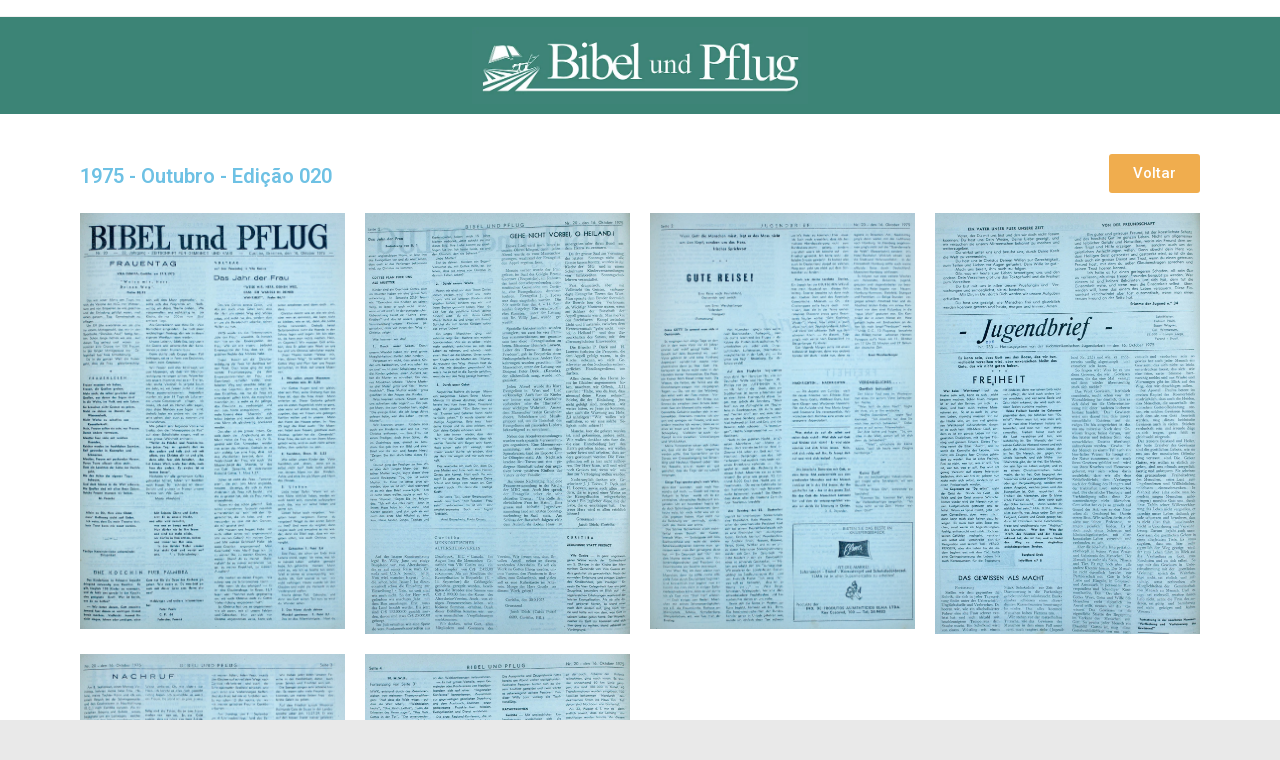

--- FILE ---
content_type: text/html; charset=UTF-8
request_url: https://www.jornalbibelundpflug.com.br/index.php/1975-20/
body_size: 8491
content:

<!DOCTYPE html>
<html lang="pt-BR">
<head>
	<meta charset="UTF-8">
	<link rel="profile" href="http://gmpg.org/xfn/11">

	<title>1975-20</title>
<meta name="viewport" content="width=device-width, initial-scale=1"><link rel='dns-prefetch' href='//s.w.org' />
<link rel="alternate" type="application/rss+xml" title="Feed para  &raquo;" href="https://www.jornalbibelundpflug.com.br/index.php/feed/" />
<link rel="alternate" type="application/rss+xml" title="Feed de comentários para  &raquo;" href="https://www.jornalbibelundpflug.com.br/index.php/comments/feed/" />
		<script type="text/javascript">
			window._wpemojiSettings = {"baseUrl":"https:\/\/s.w.org\/images\/core\/emoji\/12.0.0-1\/72x72\/","ext":".png","svgUrl":"https:\/\/s.w.org\/images\/core\/emoji\/12.0.0-1\/svg\/","svgExt":".svg","source":{"concatemoji":"https:\/\/www.jornalbibelundpflug.com.br\/wp-includes\/js\/wp-emoji-release.min.js?ver=5.2.21"}};
			!function(e,a,t){var n,r,o,i=a.createElement("canvas"),p=i.getContext&&i.getContext("2d");function s(e,t){var a=String.fromCharCode;p.clearRect(0,0,i.width,i.height),p.fillText(a.apply(this,e),0,0);e=i.toDataURL();return p.clearRect(0,0,i.width,i.height),p.fillText(a.apply(this,t),0,0),e===i.toDataURL()}function c(e){var t=a.createElement("script");t.src=e,t.defer=t.type="text/javascript",a.getElementsByTagName("head")[0].appendChild(t)}for(o=Array("flag","emoji"),t.supports={everything:!0,everythingExceptFlag:!0},r=0;r<o.length;r++)t.supports[o[r]]=function(e){if(!p||!p.fillText)return!1;switch(p.textBaseline="top",p.font="600 32px Arial",e){case"flag":return s([55356,56826,55356,56819],[55356,56826,8203,55356,56819])?!1:!s([55356,57332,56128,56423,56128,56418,56128,56421,56128,56430,56128,56423,56128,56447],[55356,57332,8203,56128,56423,8203,56128,56418,8203,56128,56421,8203,56128,56430,8203,56128,56423,8203,56128,56447]);case"emoji":return!s([55357,56424,55356,57342,8205,55358,56605,8205,55357,56424,55356,57340],[55357,56424,55356,57342,8203,55358,56605,8203,55357,56424,55356,57340])}return!1}(o[r]),t.supports.everything=t.supports.everything&&t.supports[o[r]],"flag"!==o[r]&&(t.supports.everythingExceptFlag=t.supports.everythingExceptFlag&&t.supports[o[r]]);t.supports.everythingExceptFlag=t.supports.everythingExceptFlag&&!t.supports.flag,t.DOMReady=!1,t.readyCallback=function(){t.DOMReady=!0},t.supports.everything||(n=function(){t.readyCallback()},a.addEventListener?(a.addEventListener("DOMContentLoaded",n,!1),e.addEventListener("load",n,!1)):(e.attachEvent("onload",n),a.attachEvent("onreadystatechange",function(){"complete"===a.readyState&&t.readyCallback()})),(n=t.source||{}).concatemoji?c(n.concatemoji):n.wpemoji&&n.twemoji&&(c(n.twemoji),c(n.wpemoji)))}(window,document,window._wpemojiSettings);
		</script>
		<style type="text/css">
img.wp-smiley,
img.emoji {
	display: inline !important;
	border: none !important;
	box-shadow: none !important;
	height: 1em !important;
	width: 1em !important;
	margin: 0 .07em !important;
	vertical-align: -0.1em !important;
	background: none !important;
	padding: 0 !important;
}
</style>
	<link rel='stylesheet' id='wp-block-library-css'  href='https://www.jornalbibelundpflug.com.br/wp-includes/css/dist/block-library/style.min.css?ver=5.2.21' type='text/css' media='all' />
<link rel='stylesheet' id='lbwps-styles-css'  href='https://www.jornalbibelundpflug.com.br/wp-content/plugins/lightbox-photoswipe/assets/styles/classic.css?ver=3.1.12' type='text/css' media='all' />
<link rel='stylesheet' id='font-awesome-css'  href='https://www.jornalbibelundpflug.com.br/wp-content/themes/oceanwp/assets/css/third/font-awesome.min.css?ver=4.7.0' type='text/css' media='all' />
<link rel='stylesheet' id='simple-line-icons-css'  href='https://www.jornalbibelundpflug.com.br/wp-content/themes/oceanwp/assets/css/third/simple-line-icons.min.css?ver=2.4.0' type='text/css' media='all' />
<link rel='stylesheet' id='oceanwp-style-css'  href='http://www.jornalbibelundpflug.com.br/wp-content/uploads/oceanwp/main-style.css?ver=1.5.16' type='text/css' media='all' />
<link rel='stylesheet' id='elementor-icons-css'  href='https://www.jornalbibelundpflug.com.br/wp-content/plugins/elementor/assets/lib/eicons/css/elementor-icons.min.css?ver=5.11.0' type='text/css' media='all' />
<link rel='stylesheet' id='elementor-animations-css'  href='https://www.jornalbibelundpflug.com.br/wp-content/plugins/elementor/assets/lib/animations/animations.min.css?ver=3.2.3' type='text/css' media='all' />
<link rel='stylesheet' id='elementor-frontend-legacy-css'  href='https://www.jornalbibelundpflug.com.br/wp-content/plugins/elementor/assets/css/frontend-legacy.min.css?ver=3.2.3' type='text/css' media='all' />
<link rel='stylesheet' id='elementor-frontend-css'  href='https://www.jornalbibelundpflug.com.br/wp-content/plugins/elementor/assets/css/frontend.min.css?ver=3.2.3' type='text/css' media='all' />
<style id='elementor-frontend-inline-css' type='text/css'>
@font-face{font-family:eicons;src:url(https://www.jornalbibelundpflug.com.br/wp-content/plugins/elementor/assets/lib/eicons/fonts/eicons.eot?5.10.0);src:url(https://www.jornalbibelundpflug.com.br/wp-content/plugins/elementor/assets/lib/eicons/fonts/eicons.eot?5.10.0#iefix) format("embedded-opentype"),url(https://www.jornalbibelundpflug.com.br/wp-content/plugins/elementor/assets/lib/eicons/fonts/eicons.woff2?5.10.0) format("woff2"),url(https://www.jornalbibelundpflug.com.br/wp-content/plugins/elementor/assets/lib/eicons/fonts/eicons.woff?5.10.0) format("woff"),url(https://www.jornalbibelundpflug.com.br/wp-content/plugins/elementor/assets/lib/eicons/fonts/eicons.ttf?5.10.0) format("truetype"),url(https://www.jornalbibelundpflug.com.br/wp-content/plugins/elementor/assets/lib/eicons/fonts/eicons.svg?5.10.0#eicon) format("svg");font-weight:400;font-style:normal}
</style>
<link rel='stylesheet' id='elementor-post-27867-css'  href='https://www.jornalbibelundpflug.com.br/wp-content/uploads/elementor/css/post-27867.css?ver=1621375764' type='text/css' media='all' />
<link rel='stylesheet' id='elementor-global-css'  href='https://www.jornalbibelundpflug.com.br/wp-content/uploads/elementor/css/global.css?ver=1621375764' type='text/css' media='all' />
<link rel='stylesheet' id='elementor-post-24126-css'  href='https://www.jornalbibelundpflug.com.br/wp-content/uploads/elementor/css/post-24126.css?ver=1627669978' type='text/css' media='all' />
<link rel='stylesheet' id='oe-widgets-style-css'  href='https://www.jornalbibelundpflug.com.br/wp-content/plugins/ocean-extra/assets/css/widgets.css?ver=5.2.21' type='text/css' media='all' />
<link rel='stylesheet' id='google-fonts-1-css'  href='https://fonts.googleapis.com/css?family=Roboto%3A100%2C100italic%2C200%2C200italic%2C300%2C300italic%2C400%2C400italic%2C500%2C500italic%2C600%2C600italic%2C700%2C700italic%2C800%2C800italic%2C900%2C900italic%7CRoboto+Slab%3A100%2C100italic%2C200%2C200italic%2C300%2C300italic%2C400%2C400italic%2C500%2C500italic%2C600%2C600italic%2C700%2C700italic%2C800%2C800italic%2C900%2C900italic&#038;display=auto&#038;ver=5.2.21' type='text/css' media='all' />
<script type='text/javascript' src='https://www.jornalbibelundpflug.com.br/wp-includes/js/jquery/jquery.js?ver=1.12.4-wp'></script>
<script type='text/javascript' src='https://www.jornalbibelundpflug.com.br/wp-includes/js/jquery/jquery-migrate.min.js?ver=1.4.1'></script>
<script type='text/javascript' src='https://www.jornalbibelundpflug.com.br/wp-content/plugins/ocean-extra//includes/widgets/js/mailchimp.min.js?ver=5.2.21'></script>
<script type='text/javascript' src='https://www.jornalbibelundpflug.com.br/wp-content/plugins/ocean-extra//includes/widgets/js/share.min.js?ver=5.2.21'></script>
<link rel='https://api.w.org/' href='https://www.jornalbibelundpflug.com.br/index.php/wp-json/' />
<link rel="EditURI" type="application/rsd+xml" title="RSD" href="https://www.jornalbibelundpflug.com.br/xmlrpc.php?rsd" />
<link rel="wlwmanifest" type="application/wlwmanifest+xml" href="https://www.jornalbibelundpflug.com.br/wp-includes/wlwmanifest.xml" /> 
<meta name="generator" content="WordPress 5.2.21" />
<link rel="canonical" href="https://www.jornalbibelundpflug.com.br/index.php/1975-20/" />
<link rel='shortlink' href='https://www.jornalbibelundpflug.com.br/?p=24126' />
<link rel="alternate" type="application/json+oembed" href="https://www.jornalbibelundpflug.com.br/index.php/wp-json/oembed/1.0/embed?url=https%3A%2F%2Fwww.jornalbibelundpflug.com.br%2Findex.php%2F1975-20%2F" />
<link rel="alternate" type="text/xml+oembed" href="https://www.jornalbibelundpflug.com.br/index.php/wp-json/oembed/1.0/embed?url=https%3A%2F%2Fwww.jornalbibelundpflug.com.br%2Findex.php%2F1975-20%2F&#038;format=xml" />
        <script type="text/javascript">
            ( function () {
                window.lae_fs = { can_use_premium_code: false};
            } )();
        </script>
        		<style type="text/css">.recentcomments a{display:inline !important;padding:0 !important;margin:0 !important;}</style>
		<link rel="icon" href="https://www.jornalbibelundpflug.com.br/wp-content/uploads/2018/12/Logo2-150x150.png" sizes="32x32" />
<link rel="icon" href="https://www.jornalbibelundpflug.com.br/wp-content/uploads/2018/12/Logo2.png" sizes="192x192" />
<link rel="apple-touch-icon-precomposed" href="https://www.jornalbibelundpflug.com.br/wp-content/uploads/2018/12/Logo2.png" />
<meta name="msapplication-TileImage" content="https://www.jornalbibelundpflug.com.br/wp-content/uploads/2018/12/Logo2.png" />
<!-- OceanWP CSS -->
<style type="text/css">
/* General CSS */a:hover{color:#507f6d}.container{width:1308px}@media only screen and (min-width:960px){.content-area,.content-left-sidebar .content-area{width:39%}}.site-breadcrumbs a:hover,.background-image-page-header .site-breadcrumbs a:hover{color:#507f6d}#scroll-top{background-color:#507f6d}#scroll-top:hover{background-color:#0e7f54}/* Header CSS */#site-logo #site-logo-inner,.oceanwp-social-menu .social-menu-inner,#site-header.full_screen-header .menu-bar-inner,.after-header-content .after-header-content-inner{height:20px}#site-navigation-wrap .dropdown-menu >li >a,.oceanwp-mobile-menu-icon a,.after-header-content-inner >a{line-height:20px}#site-header.has-header-media .overlay-header-media{background-color:rgba(0,0,0,0.5)}#site-logo #site-logo-inner a img,#site-header.center-header #site-navigation-wrap .middle-site-logo a img{max-width:42px}@media (max-width:768px){#site-logo #site-logo-inner a img,#site-header.center-header #site-navigation-wrap .middle-site-logo a img{max-width:215px}}@media (max-width:768px){#site-header #site-logo #site-logo-inner a img,#site-header.center-header #site-navigation-wrap .middle-site-logo a img{max-height:65px}}#site-navigation-wrap .dropdown-menu >li >a,.oceanwp-mobile-menu-icon a,#searchform-header-replace-close{color:#dbdbdb}.dropdown-menu .sub-menu{min-width:167px}/* Footer Widgets CSS */#footer-widgets{background-color:rgba(34,34,34,0)}/* Footer Bottom CSS */#footer-bottom{background-color:#507f6d}#footer-bottom,#footer-bottom p{color:#ffffff}
</style></head>

<body class="page-template-default page page-id-24126 no-lightbox oceanwp-theme fullscreen-mobile boxed-layout wrap-boxshadow no-header-border default-breakpoint content-full-width content-max-width has-topbar page-header-disabled pagination-center elementor-default elementor-kit-27867 elementor-page elementor-page-24126">

	
	<div id="outer-wrap" class="site clr">

		
		<div id="wrap" class="clr">

			

<div id="top-bar-wrap" class="clr">

	<div id="top-bar" class="clr has-no-content">

		
		<div id="top-bar-inner" class="clr">

			

		</div><!-- #top-bar-inner -->

		
	</div><!-- #top-bar -->

</div><!-- #top-bar-wrap -->


			
<header id="site-header" class="center-header center-logo clr" data-height="20">

	
		

<div id="site-header-inner" class="clr container wider">

	

<div id="site-logo" class="clr">

	
	<div id="site-logo-inner" class="clr">

		
			<a href="https://www.jornalbibelundpflug.com.br/" rel="home" class="site-title site-logo-text"></a>

		
	</div><!-- #site-logo-inner -->

	
	
</div><!-- #site-logo -->


	
	
	<div id="site-navigation-wrap" class="no-top-border clr">

		
		<nav id="site-navigation" class="navigation main-navigation clr">

			<ul class="left-menu main-menu dropdown-menu sf-menu clr">
							</ul>

			
			<div class="middle-site-logo clr">

				
				
					<a href="https://www.jornalbibelundpflug.com.br/" rel="home" class="site-title site-logo-text"></a>

				
				
			</div>

			
			<ul class="right-menu main-menu dropdown-menu sf-menu clr">

				
			</ul>

			
		</nav><!-- #site-navigation -->

		
	</div><!-- #site-navigation-wrap -->

	
</div><!-- #site-header-inner -->



				
	
</header><!-- #site-header -->


						
			<main id="main" class="site-main clr">

				
	
	<div id="content-wrap" class="container clr">

		
		<div id="primary" class="content-area clr">

			
			<div id="content" class="site-content clr">

				
				
<article class="single-page-article clr">

	
<div class="entry clr">
				<div data-elementor-type="wp-post" data-elementor-id="24126" class="elementor elementor-24126 elementor-bc-flex-widget" data-elementor-settings="[]">
						<div class="elementor-inner">
							<div class="elementor-section-wrap">
							<section class="elementor-section elementor-top-section elementor-element elementor-element-366ea320 elementor-section-stretched elementor-section-full_width elementor-section-height-default elementor-section-height-default" data-id="366ea320" data-element_type="section" data-settings="{&quot;stretch_section&quot;:&quot;section-stretched&quot;,&quot;background_background&quot;:&quot;classic&quot;}">
						<div class="elementor-container elementor-column-gap-default">
							<div class="elementor-row">
					<div class="elementor-column elementor-col-100 elementor-top-column elementor-element elementor-element-4940c3f8" data-id="4940c3f8" data-element_type="column">
			<div class="elementor-column-wrap elementor-element-populated">
							<div class="elementor-widget-wrap">
						<div class="elementor-element elementor-element-55f23af6 elementor-widget elementor-widget-image" data-id="55f23af6" data-element_type="widget" data-widget_type="image.default">
				<div class="elementor-widget-container">
								<div class="elementor-image">
													<a href="http://www.jornalbibelundpflug.com.br/">
							<img src="https://www.jornalbibelundpflug.com.br/wp-content/uploads/2018/12/LogoBibel.jpg" title="LogoBibel" alt="LogoBibel" />								</a>
														</div>
						</div>
				</div>
						</div>
					</div>
		</div>
								</div>
					</div>
		</section>
				<section class="elementor-section elementor-top-section elementor-element elementor-element-33df1fde elementor-section-boxed elementor-section-height-default elementor-section-height-default" data-id="33df1fde" data-element_type="section">
						<div class="elementor-container elementor-column-gap-default">
							<div class="elementor-row">
					<div class="elementor-column elementor-col-33 elementor-top-column elementor-element elementor-element-4b1f6739" data-id="4b1f6739" data-element_type="column">
			<div class="elementor-column-wrap elementor-element-populated">
							<div class="elementor-widget-wrap">
						<div class="elementor-element elementor-element-2243aa1c elementor-widget elementor-widget-heading" data-id="2243aa1c" data-element_type="widget" data-widget_type="heading.default">
				<div class="elementor-widget-container">
			<h2 class="elementor-heading-title elementor-size-default">1975 - Outubro - Edição 020</h2>		</div>
				</div>
						</div>
					</div>
		</div>
				<div class="elementor-column elementor-col-33 elementor-top-column elementor-element elementor-element-5ba50d" data-id="5ba50d" data-element_type="column">
			<div class="elementor-column-wrap">
							<div class="elementor-widget-wrap">
								</div>
					</div>
		</div>
				<div class="elementor-column elementor-col-33 elementor-top-column elementor-element elementor-element-c08b8d9" data-id="c08b8d9" data-element_type="column">
			<div class="elementor-column-wrap elementor-element-populated">
							<div class="elementor-widget-wrap">
						<div class="elementor-element elementor-element-28954a92 elementor-button-warning elementor-align-right elementor-widget elementor-widget-button" data-id="28954a92" data-element_type="widget" data-widget_type="button.default">
				<div class="elementor-widget-container">
					<div class="elementor-button-wrapper">
			<a href="http://www.jornalbibelundpflug.com.br/index.php/1975-0/" class="elementor-button-link elementor-button elementor-size-sm" role="button">
						<span class="elementor-button-content-wrapper">
						<span class="elementor-button-text">Voltar</span>
		</span>
					</a>
		</div>
				</div>
				</div>
						</div>
					</div>
		</div>
								</div>
					</div>
		</section>
				<section class="elementor-section elementor-top-section elementor-element elementor-element-36fe1dfc elementor-section-boxed elementor-section-height-default elementor-section-height-default" data-id="36fe1dfc" data-element_type="section">
						<div class="elementor-container elementor-column-gap-default">
							<div class="elementor-row">
					<div class="elementor-column elementor-col-100 elementor-top-column elementor-element elementor-element-30e2e6f1" data-id="30e2e6f1" data-element_type="column">
			<div class="elementor-column-wrap elementor-element-populated">
							<div class="elementor-widget-wrap">
						<div class="elementor-element elementor-element-3a741dd5 gallery-spacing-custom elementor-widget elementor-widget-image-gallery" data-id="3a741dd5" data-element_type="widget" data-widget_type="image-gallery.default">
				<div class="elementor-widget-container">
					<div class="elementor-image-gallery">
			<div id='gallery-1' class='gallery galleryid-24126 gallery-columns-4 gallery-size-full'><figure class='gallery-item'>
			<div class='gallery-icon portrait'>
				<a data-elementor-open-lightbox="no" href='https://www.jornalbibelundpflug.com.br/wp-content/uploads/2019/10/BUF_ano22_133-1.jpg' data-lbwps-width="1070" data-lbwps-height="1680"><img width="1070" height="1680" src="https://www.jornalbibelundpflug.com.br/wp-content/uploads/2019/10/BUF_ano22_133-1.jpg" class="attachment-full size-full" alt="" srcset="https://www.jornalbibelundpflug.com.br/wp-content/uploads/2019/10/BUF_ano22_133-1.jpg 1070w, https://www.jornalbibelundpflug.com.br/wp-content/uploads/2019/10/BUF_ano22_133-1-191x300.jpg 191w, https://www.jornalbibelundpflug.com.br/wp-content/uploads/2019/10/BUF_ano22_133-1-768x1206.jpg 768w, https://www.jornalbibelundpflug.com.br/wp-content/uploads/2019/10/BUF_ano22_133-1-652x1024.jpg 652w" sizes="(max-width: 1070px) 100vw, 1070px" /></a>
			</div></figure><figure class='gallery-item'>
			<div class='gallery-icon portrait'>
				<a data-elementor-open-lightbox="no no" href='https://www.jornalbibelundpflug.com.br/wp-content/uploads/2019/10/BUF_ano22_134.jpg' data-lbwps-width="1056" data-lbwps-height="1680"><img width="1056" height="1680" src="https://www.jornalbibelundpflug.com.br/wp-content/uploads/2019/10/BUF_ano22_134.jpg" class="attachment-full size-full" alt="" srcset="https://www.jornalbibelundpflug.com.br/wp-content/uploads/2019/10/BUF_ano22_134.jpg 1056w, https://www.jornalbibelundpflug.com.br/wp-content/uploads/2019/10/BUF_ano22_134-189x300.jpg 189w, https://www.jornalbibelundpflug.com.br/wp-content/uploads/2019/10/BUF_ano22_134-768x1222.jpg 768w, https://www.jornalbibelundpflug.com.br/wp-content/uploads/2019/10/BUF_ano22_134-644x1024.jpg 644w" sizes="(max-width: 1056px) 100vw, 1056px" /></a>
			</div></figure><figure class='gallery-item'>
			<div class='gallery-icon portrait'>
				<a data-elementor-open-lightbox="no no no" href='https://www.jornalbibelundpflug.com.br/wp-content/uploads/2019/10/BUF_ano22_135.jpg' data-lbwps-width="1070" data-lbwps-height="1680"><img width="1070" height="1680" src="https://www.jornalbibelundpflug.com.br/wp-content/uploads/2019/10/BUF_ano22_135.jpg" class="attachment-full size-full" alt="" srcset="https://www.jornalbibelundpflug.com.br/wp-content/uploads/2019/10/BUF_ano22_135.jpg 1070w, https://www.jornalbibelundpflug.com.br/wp-content/uploads/2019/10/BUF_ano22_135-191x300.jpg 191w, https://www.jornalbibelundpflug.com.br/wp-content/uploads/2019/10/BUF_ano22_135-768x1206.jpg 768w, https://www.jornalbibelundpflug.com.br/wp-content/uploads/2019/10/BUF_ano22_135-652x1024.jpg 652w" sizes="(max-width: 1070px) 100vw, 1070px" /></a>
			</div></figure><figure class='gallery-item'>
			<div class='gallery-icon portrait'>
				<a data-elementor-open-lightbox="no no no no" href='https://www.jornalbibelundpflug.com.br/wp-content/uploads/2019/10/BUF_ano22_136.jpg' data-lbwps-width="1056" data-lbwps-height="1680"><img width="1056" height="1680" src="https://www.jornalbibelundpflug.com.br/wp-content/uploads/2019/10/BUF_ano22_136.jpg" class="attachment-full size-full" alt="" srcset="https://www.jornalbibelundpflug.com.br/wp-content/uploads/2019/10/BUF_ano22_136.jpg 1056w, https://www.jornalbibelundpflug.com.br/wp-content/uploads/2019/10/BUF_ano22_136-189x300.jpg 189w, https://www.jornalbibelundpflug.com.br/wp-content/uploads/2019/10/BUF_ano22_136-768x1222.jpg 768w, https://www.jornalbibelundpflug.com.br/wp-content/uploads/2019/10/BUF_ano22_136-644x1024.jpg 644w" sizes="(max-width: 1056px) 100vw, 1056px" /></a>
			</div></figure><figure class='gallery-item'>
			<div class='gallery-icon portrait'>
				<a data-elementor-open-lightbox="no no no no no" href='https://www.jornalbibelundpflug.com.br/wp-content/uploads/2019/10/BUF_ano22_137.jpg' data-lbwps-width="1070" data-lbwps-height="1680"><img width="1070" height="1680" src="https://www.jornalbibelundpflug.com.br/wp-content/uploads/2019/10/BUF_ano22_137.jpg" class="attachment-full size-full" alt="" srcset="https://www.jornalbibelundpflug.com.br/wp-content/uploads/2019/10/BUF_ano22_137.jpg 1070w, https://www.jornalbibelundpflug.com.br/wp-content/uploads/2019/10/BUF_ano22_137-191x300.jpg 191w, https://www.jornalbibelundpflug.com.br/wp-content/uploads/2019/10/BUF_ano22_137-768x1206.jpg 768w, https://www.jornalbibelundpflug.com.br/wp-content/uploads/2019/10/BUF_ano22_137-652x1024.jpg 652w" sizes="(max-width: 1070px) 100vw, 1070px" /></a>
			</div></figure><figure class='gallery-item'>
			<div class='gallery-icon portrait'>
				<a data-elementor-open-lightbox="no no no no no no" href='https://www.jornalbibelundpflug.com.br/wp-content/uploads/2019/10/BUF_ano22_138.jpg' data-lbwps-width="1056" data-lbwps-height="1680"><img width="1056" height="1680" src="https://www.jornalbibelundpflug.com.br/wp-content/uploads/2019/10/BUF_ano22_138.jpg" class="attachment-full size-full" alt="" srcset="https://www.jornalbibelundpflug.com.br/wp-content/uploads/2019/10/BUF_ano22_138.jpg 1056w, https://www.jornalbibelundpflug.com.br/wp-content/uploads/2019/10/BUF_ano22_138-189x300.jpg 189w, https://www.jornalbibelundpflug.com.br/wp-content/uploads/2019/10/BUF_ano22_138-768x1222.jpg 768w, https://www.jornalbibelundpflug.com.br/wp-content/uploads/2019/10/BUF_ano22_138-644x1024.jpg 644w" sizes="(max-width: 1056px) 100vw, 1056px" /></a>
			</div></figure>
		</div>
		</div>
				</div>
				</div>
						</div>
					</div>
		</div>
								</div>
					</div>
		</section>
				<section class="elementor-section elementor-top-section elementor-element elementor-element-764e45a4 elementor-section-boxed elementor-section-height-default elementor-section-height-default" data-id="764e45a4" data-element_type="section">
						<div class="elementor-container elementor-column-gap-default">
							<div class="elementor-row">
					<div class="elementor-column elementor-col-100 elementor-top-column elementor-element elementor-element-5b3361bd" data-id="5b3361bd" data-element_type="column">
			<div class="elementor-column-wrap elementor-element-populated">
							<div class="elementor-widget-wrap">
						<div class="elementor-element elementor-element-4c7525e elementor-button-warning elementor-align-center elementor-widget elementor-widget-button" data-id="4c7525e" data-element_type="widget" data-widget_type="button.default">
				<div class="elementor-widget-container">
					<div class="elementor-button-wrapper">
			<a href="http://www.jornalbibelundpflug.com.br/index.php/1975-0/" class="elementor-button-link elementor-button elementor-size-sm" role="button">
						<span class="elementor-button-content-wrapper">
						<span class="elementor-button-text">Voltar</span>
		</span>
					</a>
		</div>
				</div>
				</div>
						</div>
					</div>
		</div>
								</div>
					</div>
		</section>
						</div>
						</div>
					</div>
			</div> 
</article>
				
			</div><!-- #content -->

			
		</div><!-- #primary -->

		
		
	</div><!-- #content-wrap -->

	

        </main><!-- #main -->

        
        
        
            
<footer id="footer" class="site-footer">

    
    <div id="footer-inner" class="clr">

        

<div id="footer-widgets" class="oceanwp-row clr">

	
	<div class="footer-widgets-inner container">

        			<div class="footer-box span_1_of_1 col col-1">
				<div id="custom_html-3" class="widget_text footer-widget widget_custom_html clr"><div class="textwidget custom-html-widget"><p style="text-align:center;"><img src="http://www.jornalbibelundpflug.com.br/wp-content/uploads/2021/03/logos2.png" alt=""  width="676" height="133"></p></div></div><div id="custom_html-4" class="widget_text footer-widget widget_custom_html clr"><div class="textwidget custom-html-widget"><p style="text-align:center;"><img src="http://www.jornalbibelundpflug.com.br/wp-content/uploads/2020/09/logos02.png" alt=""  width="676" height="133"></p></div></div>			</div><!-- .footer-one-box -->

						
			
			
		
	</div><!-- .container -->

	
</div><!-- #footer-widgets -->

        
    </div><!-- #footer-inner -->

    
</footer><!-- #footer -->            
        
                        
    </div><!-- #wrap -->

    
</div><!-- #outer-wrap -->






<div id="mobile-fullscreen" class="clr">

	<div id="mobile-fullscreen-inner" class="clr">

		<a href="#" class="close">
			<div class="close-icon-wrap">
				<div class="close-icon-inner"></div>
			</div>
		</a>

		<nav class="clr">

			
<div id="mobile-search" class="clr">
	<form method="get" action="https://www.jornalbibelundpflug.com.br/" class="header-searchform">
		<input type="search" name="s" value="" autocomplete="off" />
					<label>Digite sua pesquisa<span><i></i><i></i><i></i></span></label>
							<input type="hidden" name="post_type" value="page">
			</form>
</div>
		</nav>

	</div>

</div>
<div class="pswp" tabindex="-1" role="dialog" aria-hidden="true">
    <div class="pswp__bg"></div>
    <div class="pswp__scroll-wrap">
        <div class="pswp__container">
            <div class="pswp__item"></div>
            <div class="pswp__item"></div>
            <div class="pswp__item"></div>
        </div>
        <div class="pswp__ui pswp__ui--hidden">
            <div class="pswp__top-bar">
                <div class="pswp__counter"></div>
                <button class="pswp__button pswp__button--close" title="Close (Esc)"></button>
                <button class="pswp__button pswp__button--share" title="Share"></button>
                <button class="pswp__button pswp__button--fs" title="Toggle fullscreen"></button>
                <button class="pswp__button pswp__button--zoom" title="Zoom in/out"></button>
                <div class="pswp__preloader">
                    <div class="pswp__preloader__icn">
                      <div class="pswp__preloader__cut">
                        <div class="pswp__preloader__donut"></div>
                      </div>
                    </div>
                </div>
            </div>
            <div class="pswp__share-modal pswp__share-modal--hidden pswp__single-tap">
                <div class="pswp__share-tooltip">
                </div> 
            </div>
            <button class="pswp__button pswp__button--arrow--left" title="Previous (arrow left)"></button>
            <button class="pswp__button pswp__button--arrow--right" title="Next (arrow right)"></button>
            <div class="pswp__caption">
                <div class="pswp__caption__center"></div>
            </div>
        </div>
    </div>
</div><script type='text/javascript'>
/* <![CDATA[ */
var lbwpsOptions = {"label_facebook":"Share on Facebook","label_twitter":"Tweet","label_pinterest":"Pin it","label_download":"Download image","label_copyurl":"Copy image URL","share_facebook":"1","share_twitter":"0","share_pinterest":"0","share_download":"1","share_direct":"0","share_copyurl":"0","share_custom_label":"","share_custom_link":"","wheelmode":"zoom","close_on_drag":"0","history":"1","show_counter":"1","show_fullscreen":"1","show_zoom":"1","show_caption":"0","loop":"0","pinchtoclose":"1","taptotoggle":"1","spacing":"0","close_on_click":"1","fulldesktop":"0","use_alt":"0","desktop_slider":"1","idletime":"4000","hide_scrollbars":"1"};
/* ]]> */
</script>
<script type='text/javascript' src='https://www.jornalbibelundpflug.com.br/wp-content/plugins/lightbox-photoswipe/assets/scripts.js?ver=3.1.12'></script>
<script type='text/javascript' src='https://www.jornalbibelundpflug.com.br/wp-includes/js/imagesloaded.min.js?ver=3.2.0'></script>
<script type='text/javascript'>
/* <![CDATA[ */
var oceanwpLocalize = {"isRTL":"","menuSearchStyle":"drop_down","sidrSource":null,"sidrDisplace":"1","sidrSide":"left","sidrDropdownTarget":"icon","verticalHeaderTarget":"icon","customSelects":".woocommerce-ordering .orderby, #dropdown_product_cat, .widget_categories select, .widget_archive select, .single-product .variations_form .variations select","ajax_url":"https:\/\/www.jornalbibelundpflug.com.br\/wp-admin\/admin-ajax.php"};
/* ]]> */
</script>
<script type='text/javascript' src='http://www.jornalbibelundpflug.com.br/wp-content/uploads/oceanwp/main-scripts.js?ver=1.5.16'></script>
<script type='text/javascript' src='https://www.jornalbibelundpflug.com.br/wp-includes/js/wp-embed.min.js?ver=5.2.21'></script>
<!--[if lt IE 9]>
<script type='text/javascript' src='https://www.jornalbibelundpflug.com.br/wp-content/themes/oceanwp/assets/js//third/html5.min.js?ver=1.5.16'></script>
<![endif]-->
<script type='text/javascript' src='https://www.jornalbibelundpflug.com.br/wp-content/plugins/elementor/assets/js/webpack.runtime.min.js?ver=3.2.3'></script>
<script type='text/javascript' src='https://www.jornalbibelundpflug.com.br/wp-content/plugins/elementor/assets/js/frontend-modules.min.js?ver=3.2.3'></script>
<script type='text/javascript' src='https://www.jornalbibelundpflug.com.br/wp-content/plugins/elementor/assets/lib/waypoints/waypoints.min.js?ver=4.0.2'></script>
<script type='text/javascript' src='https://www.jornalbibelundpflug.com.br/wp-includes/js/jquery/ui/position.min.js?ver=1.11.4'></script>
<script type='text/javascript' src='https://www.jornalbibelundpflug.com.br/wp-content/plugins/elementor/assets/lib/swiper/swiper.min.js?ver=5.3.6'></script>
<script type='text/javascript' src='https://www.jornalbibelundpflug.com.br/wp-content/plugins/elementor/assets/lib/share-link/share-link.min.js?ver=3.2.3'></script>
<script type='text/javascript' src='https://www.jornalbibelundpflug.com.br/wp-content/plugins/elementor/assets/lib/dialog/dialog.min.js?ver=4.8.1'></script>
<script type='text/javascript'>
var elementorFrontendConfig = {"environmentMode":{"edit":false,"wpPreview":false,"isScriptDebug":false},"i18n":{"shareOnFacebook":"Compartilhar no Facebook","shareOnTwitter":"Compartilhar no Twitter","pinIt":"Fixar","download":"Baixar","downloadImage":"Baixar imagem","fullscreen":"Tela cheia","zoom":"Zoom","share":"Compartilhar","playVideo":"Reproduzir v\u00eddeo","previous":"Anterior","next":"Pr\u00f3ximo","close":"Fechar"},"is_rtl":false,"breakpoints":{"xs":0,"sm":480,"md":768,"lg":1025,"xl":1440,"xxl":1600},"responsive":{"breakpoints":{"mobile":{"label":"Mobile","value":767,"direction":"max","is_enabled":true},"mobile_extra":{"label":"Mobile Extra","value":880,"direction":"max","is_enabled":false},"tablet":{"label":"Tablet","value":1024,"direction":"max","is_enabled":true},"tablet_extra":{"label":"Tablet Extra","value":1365,"direction":"max","is_enabled":false},"laptop":{"label":"Laptop","value":1620,"direction":"max","is_enabled":false},"widescreen":{"label":"Widescreen","value":2400,"direction":"min","is_enabled":false}}},"version":"3.2.3","is_static":false,"experimentalFeatures":[],"urls":{"assets":"https:\/\/www.jornalbibelundpflug.com.br\/wp-content\/plugins\/elementor\/assets\/"},"settings":{"page":[],"editorPreferences":[]},"kit":{"global_image_lightbox":"yes","active_breakpoints":["viewport_mobile","viewport_tablet"],"lightbox_enable_counter":"yes","lightbox_enable_fullscreen":"yes","lightbox_enable_zoom":"yes","lightbox_enable_share":"yes","lightbox_title_src":"title","lightbox_description_src":"description"},"post":{"id":24126,"title":"1975-20","excerpt":"","featuredImage":false}};
</script>
<script type='text/javascript' src='https://www.jornalbibelundpflug.com.br/wp-content/plugins/elementor/assets/js/frontend.min.js?ver=3.2.3'></script>
<script type='text/javascript' src='https://www.jornalbibelundpflug.com.br/wp-content/plugins/elementor/assets/js/preloaded-modules.min.js?ver=3.2.3'></script>
</body>
</html>

--- FILE ---
content_type: text/css
request_url: https://www.jornalbibelundpflug.com.br/wp-content/uploads/elementor/css/post-24126.css?ver=1627669978
body_size: 184
content:
.elementor-24126 .elementor-element.elementor-element-366ea320:not(.elementor-motion-effects-element-type-background), .elementor-24126 .elementor-element.elementor-element-366ea320 > .elementor-motion-effects-container > .elementor-motion-effects-layer{background-color:#3c8476;}.elementor-24126 .elementor-element.elementor-element-366ea320{transition:background 0.3s, border 0.3s, border-radius 0.3s, box-shadow 0.3s;margin-top:-50px;margin-bottom:0px;}.elementor-24126 .elementor-element.elementor-element-366ea320 > .elementor-background-overlay{transition:background 0.3s, border-radius 0.3s, opacity 0.3s;}.elementor-24126 .elementor-element.elementor-element-55f23af6{text-align:center;}.elementor-24126 .elementor-element.elementor-element-55f23af6 img{max-width:42%;}.elementor-24126 .elementor-element.elementor-element-33df1fde{padding:30px 0px 0px 0px;}.elementor-24126 .elementor-element.elementor-element-2243aa1c{text-align:left;}.elementor-24126 .elementor-element.elementor-element-2243aa1c > .elementor-widget-container{padding:12px 0px 0px 0px;}.elementor-24126 .elementor-element.elementor-element-3a741dd5 .gallery-item{padding:0 20px 20px 0;}.elementor-24126 .elementor-element.elementor-element-3a741dd5 .gallery{margin:0 -20px -20px 0;}.elementor-24126 .elementor-element.elementor-element-3a741dd5 .gallery-item .gallery-caption{text-align:center;}.elementor-24126 .elementor-element.elementor-element-764e45a4{padding:30px 0px 0px 0px;}@media(min-width:768px){.elementor-24126 .elementor-element.elementor-element-4b1f6739{width:69.172%;}.elementor-24126 .elementor-element.elementor-element-5ba50d{width:18.517%;}.elementor-24126 .elementor-element.elementor-element-c08b8d9{width:12.307%;}}